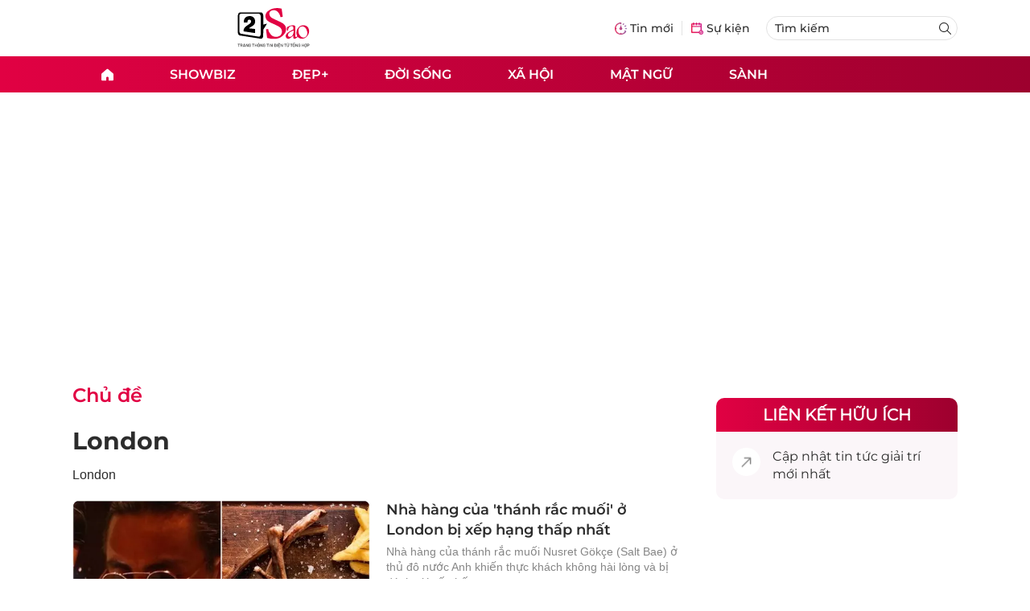

--- FILE ---
content_type: text/html
request_url: https://2sao.vn/london-tag47167.html
body_size: 12777
content:
<!DOCTYPE html>
<html lang="vi" translate="no">
    <head>
        <!-- BEGIN COMPONENT:: COMPONENT1629353 -->
    <meta charset="UTF-8">
    <meta http-equiv="Content-Type" content="text/html; charset=utf-8" />
    <meta name="viewport" content="width=device-width, initial-scale=1, minimum-scale=1, maximum-scale=5, user-scalable=1">    
    <meta name="language" content="vietnamese" />
    <meta name="google" content="notranslate"/>
    <meta name="format-detection" content="telephone=no" />
    <meta name="format-detection" content="email=no" />
        <title>London</title>
            <meta http-equiv="Refresh" content="1800" />
            <meta name="description" content="London" />
        <meta name="keywords" content="London" />
        <meta name="news_keywords" content="London" />
        <link rel="alternate" media="handheld" href="https://2sao.vn/london-tag47167.html" />
        <link id="canonical" rel="canonical" href="https://2sao.vn/london-tag47167.html" />
            <meta property="og:description" content="London" itemprop="description" />
            <meta property="og:type" content="website" />
        <meta property="og:url" content="https://2sao.vn/london-tag47167.html" />    
        <meta property="og:title" content="London" itemprop="name" />
        <meta property="og:image" content="" />
    <meta property="og:site_name" content="2Sao.vn" />
    <!--WebsiteSeo _ CodesVerify-->
    <!-- BEGIN COMPONENT:: COMPONENT5000037 -->
<meta property="fb:pages" content="100064531579237" /><meta property="fb:app_id" content="1515961022067266" />
<!-- END COMPONENT:: COMPONENT5000037 -->

    <meta name="REVISIT-AFTER" content="1 DAYS" />
    <meta name="RATING" content="GENERAL" />
    <meta name="DC.title" content="2Sao.vn" />
    <meta name="google-signin-client_id" content="332119470457-94pnj77pdlcpbk4m0gvi2hdej9qg8ath.apps.googleusercontent.com">
    <meta name="geo.region" content="VN-HN" />
    <meta name="geo.placename" content="Hà Nội" />
    <meta name="geo.position" content="21.013835;105.831653" />
    <meta name="ICBM" content="21.013835, 105.831653" />
    <meta name="mobile-web-app-capable" content="yes">
    <meta name="apple-mobile-web-app-capable" content="yes" />
            <meta name="robots" content="noarchive, max-snippet:-1, max-image-preview:large, max-video-preview:-1" />
    <link type="image/x-icon" href="https://static.vnncdn.net/v1/icon/favicon-2sao.ico" rel="shortcut icon">
    <link rel="apple-touch-icon-precomposed" href="https://res-files.vnncdn.net/vps_images/000001/000003/2024/12/25/72x72-65377.png" sizes="72x72">
    <link rel="apple-touch-icon-precomposed" href="https://res-files.vnncdn.net/vps_images/000001/000003/2024/12/25/114x114-65397.png" sizes="144x144">
    <link rel="apple-touch-icon-precomposed" href="https://res-files.vnncdn.net/vps_images/000001/000003/2024/12/25/57x57-65361.png" sizes="57x57">
    <link rel="apple-touch-icon-precomposed" href="https://res-files.vnncdn.net/vps_images/000001/000003/2024/12/25/114x114-65397.png" sizes="114x114">
    <link rel="nokia-touch-icon" href="https://res-files.vnncdn.net/vps_images/000001/000003/2024/12/25/57x57-65361.png">
    <link rel="apple-touch-icon-precomposed" href="https://res-files.vnncdn.net/vps_images/000001/000003/2024/12/25/114x114-65397.png" sizes="1x1">
<!-- END COMPONENT:: COMPONENT1629353 -->


        <!-- BEGIN COMPONENT:: COMPONENT1629354 -->
<script src="https://res-files.vnncdn.net/files/vnnrootconfig-2.js"></script>
<meta name="format-detection" content="telephone=no">
<!-- END COMPONENT:: COMPONENT1629354 -->


        <!-- BEGIN COMPONENT:: COMPONENT1629355 -->
<meta name="facebook-domain-verification" content="6w99ykae4xibbyw4w6ni82k7u2c60l" />
<meta http-equiv="x-dns-prefetch-control" content="on">
<!-- <link rel="dns-prefetch" href="https://comment.vietnamnet.vn"/> -->
<link rel="dns-prefetch" href="https://infonet.vietnamnet.vn"/>
<link rel="dns-prefetch" href="https://res-files.vnncdn.net"/>
<link rel="dns-prefetch" href="https://static-images.vnncdn.net"/>
<link rel="dns-prefetch" href="https://static2-images.vnncdn.net"/>
<link rel="dns-prefetch" href="https://static.vnncdn.net"/>
<link rel="dns-prefetch" href="https://account.vietnamnet.vn"/>
<link rel="dns-prefetch" href="https://tracking.vietnamnetad.vn"/>
<link rel="dns-prefetch" href="https://img.vietnamnetad.vn"/>
<link rel="dns-prefetch" href="https://log.vietnamnetad.vn"/>
<link rel="dns-prefetch" href="https://vads.net.vn"/>
<link rel="dns-prefetch" href="https://log.vads.net.vn"/>
<link rel="dns-prefetch" href="https://adservice.google.com"/>
<link rel="dns-prefetch" href="https://adservice.google.com.vn"/>
<link rel="dns-prefetch" href="https://fonts.googleapis.com"/>
<link rel="dns-prefetch" href="https://fonts.gstatic.com"/>
<link rel="dns-prefetch" href="https://www.googletagmanager.com"/>
<link rel="dns-prefetch" href="https://www.google-analytics.com"/>
<link rel="dns-prefetch" href="https://pagead2.googlesyndication.com"/>
<link rel="dns-prefetch" href="https://media1.admicro.vn"/>
<link rel="dns-prefetch" href="https://lg1.logging.admicro.vn"/>
<link rel="dns-prefetch" href="https://contineljs.com"/>
<link rel="dns-prefetch" href="https://static.contineljs.com"/>
<link rel="dns-prefetch" href="https://tracking.vnncdn.net"/>
<link rel="dns-prefetch" href="https://track-srv.vietnamnet.vn"/>
<link rel="preconnect" href="https://res-files.vnncdn.net"/>
<link rel="preconnect" href="https://fonts.googleapis.com"/>
<link rel="preconnect" href="https://fonts.gstatic.com"/>
<link rel="preconnect" href="https://www.googletagmanager.com"/>
<link rel="preconnect" href="https://www.google-analytics.com"/>
<link rel="preconnect" href="https://pagead2.googlesyndication.com"/>
<script type="text/javascript" async defer src="//ss.yomedia.vn/js/1/70/ads.js"></script>
<script async src="https://www.googletagmanager.com/gtag/js?id=G-6EYL20G41E"></script>
        <!-- trang muc -->
        <script>
            window.dataLayer = window.dataLayer || [];
            function gtag(){dataLayer.push(arguments);}
            gtag('js', new Date());
            gtag('config', 'G-6EYL20G41E');
        </script>
        <script>
            (function(w,d,s,l,i){w[l]=w[l]||[];w[l].push({'gtm.start':
            new Date().getTime(),event:'gtm.js'});var f=d.getElementsByTagName(s)[0],
            j=d.createElement(s),dl=l!='dataLayer'?'&l='+l:'';j.async=true;j.src=
            'https://www.googletagmanager.com/gtm.js?id='+i+dl;f.parentNode.insertBefore(j,f);
            })(window,document,'script','dataLayer','GTM-TDRKR44');
        </script>
        <script type="application/ld+json">
        {
            "@context" : "http://schema.org",
            "@type" : "WebSite",
            "name" : "London",
            "alternateName" : "London",
            "url" : "https://2sao.vn/london-tag47167.html",
            "logo": "https://static.vnncdn.net/v1/2sao/icons/logo2sao.svg"
        }
        </script>
        <!-- Google Tag Manager -->
            <!-- Structure_BreadcrumbListArticle -->
<!-- BEGIN COMPONENT:: COMPONENT5000041 -->
    <script type="application/ld+json">
    {
        "@context": "http://schema.org",
        "@type": "BreadcrumbList",
        "itemListElement": 
        [
            {
            "@type": "ListItem",
            "position": 1,
            "item": "https://2sao.vn",
            "name": "Trang chủ"
            }
        ]
    }
    </script>
   
<!-- END COMPONENT:: COMPONENT5000041 -->
<script type="text/javascript">
window.AviviD = window.AviviD || {settings:{},status:{}}; AviviD.web_id = "2sao"; AviviD.category_id = "20250225000003"; AviviD.tracking_platform = 'likr'; (function(w,d,s,l,i){w[l]=w[l]||[];w[l].push({'gtm.start': new Date().getTime(),event:'gtm.js'});var f=d.getElementsByTagName(s)[0], j=d.createElement(s),dl=l!='dataLayer'?'&l='+l:'';j.async=true;j.src= 'https://www.googletagmanager.com/gtm.js?id='+i+dl+'&timestamp='+new Date().getTime();f.parentNode.insertBefore(j,f); })(window,document,'script','dataLayer','GTM-W9F4QDN'); (function(w,d,s,l,i){w[l]=w[l]||[];w[l].push({'gtm.start': new Date().getTime(),event:'gtm.js'});var f=d.getElementsByTagName(s)[0], j=d.createElement(s),dl=l!='dataLayer'?'&l='+l:'';j.async=true;j.src= 'https://www.googletagmanager.com/gtm.js?id='+i+dl+'&timestamp='+new Date().getTime();f.parentNode.insertBefore(j,f); })(window,document,'script','dataLayer','GTM-MKB8VFG');
</script>
<!-- END COMPONENT:: COMPONENT1629355 -->

        
        <link vnn="vnncss" rel="stylesheet" href="https://res-files.2sao.vn/vps_jscss/00002/000007/2025/9/5/css-8b7677054ffb42ebb7316f6a9e18c75d-desktop-109-87.css?s=R73Web5QGhCBSZarPGcCgQ" />

        <!-- BEGIN COMPONENT:: COMPONENT1629356 -->

<!-- END COMPONENT:: COMPONENT1629356 -->

        
        
    </head>

    <body>
        <!-- BEGIN COMPONENT:: COMPONENT1629394 -->
<noscript><iframe src="https://www.googletagmanager.com/ns.html?id=GTM-TDRKR44" height="0" width="0" style="display:none;visibility:hidden"></iframe></noscript>
<!-- End Google Tag Manager (noscript) -->

<input type="hidden" vadscore-url="https://img.vietnamnetad.vn/vadsv2/vadscore.v34.js">
<!-- END COMPONENT:: COMPONENT1629394 -->



        <div class="wrapper">
            <!-- BEGIN COMPONENT:: COMPONENT1629621 -->
    <div id="adzone39" class="vmcadszone banner-top-mashead mobile ads-mobile" data="https://vads.net.vn/Ad?z=39&w=2&domain={p}&isvast=0" style="width: 100vw;min-height: calc(100vw/2);"></div>
<!-- END COMPONENT:: COMPONENT1629621 -->


            <!-- BEGIN COMPONENT:: COMPONENT1629358 -->

<style>
    .header {
        /* background-image: url("https://static.vnncdn.net/v1/background/bg-pc-header-2sao-2-9-2025.jpg"); */
        background-repeat: no-repeat;
        background-position: 31%;
        background-size: cover;
    }

    .header .container__left .header__logo img{
        width: 150px !important;
    }

    @media screen and (max-width: 1023px) {
        
    }
    
    @media screen and (max-width: 767px) {
        .header {
            /* background-image: url("https://static.vnncdn.net/v1/background/bg-mb-header-2sao-2-9-2025.jpg"); */
        }
        .header .container__left .header__logo img{
            width: 110px !important;
        } 
        .header .header__left {
            justify-content: flex-start;
        }
        .header__left-hashtag--item a {
            white-space: nowrap;
        }
        .logo-website img {
            /* width: 140px !important; */
            width: 100% !important;
        }
    }
</style>

<header class="header vnn-header ">
    <div class="header__main">
        <div class="header__left">
            <button type="button" class="btn-hamburger">
                <span class="icon-hamburger"></span>
            </button>
                <a href='/' class="logo-website">
                    <!-- BEGIN COMPONENT:: COMPONENT1629737 -->

<img class="w-full" src="https://static.vnncdn.net/v1/2sao/icons/logo2sao.svg" alt="logo2sao.svg" />


<!-- END COMPONENT:: COMPONENT1629737 -->

                </a>
            <!-- BEGIN COMPONENT:: COMPONENT1629622 -->
<!-- END COMPONENT:: COMPONENT1629622 -->

        </div>
        <ul class="header__right">
            <li class="header__right-item">
                <a href="/tin-moi">
                    <span class="icon-tin-moi"></span>
                    <span>Tin mới</span>
                </a>
            </li>
            <li class="header__right-item notBorder">
                <a href="/su-kien">
                    <span class="icon-su-kien"></span>
                    <span>Sự kiện</span>
                </a>
            </li>
            <li class="header__right-item form-search-wrapper">
                <form method="get" action="/tim-kiem" class="menus__form">
                    <input type="text" name="q" class="field-input" placeholder="Tìm kiếm">
                    <button class="btn-submit">
                        <span class="icon-search"></span>
                    </button>
                </form>
            </li>
        </ul>
    </div>
</header>
<!-- END COMPONENT:: COMPONENT1629358 -->


            <!-- BEGIN COMPONENT:: COMPONENT1629360 -->
<nav class="menus">
    <div class="menus__wrapper">
        <ul class="menus__list">
            <li class="menus__list-item" routerActive="/" exact="true">
                <a href="/" title="2sao"><span class="icon-home"></span></a>
            </li>
                        <li class="menus__list-item" routerActive="/showbiz">
                                <a title="Showbiz" href="/showbiz" data-utm-source="#source=trangchu&medium=menu-top">
                                    Showbiz
                                </a>

                                <ul class="menus__sub-list">
                                        <li>
                                                <a title="Phim" href="/phim" data-utm-source="#source=trangchu&medium=menu-top">
                                                    Phim
                                                </a>
                                        </li>
                                        <li>
                                                <a title="Sao" href="/sao" data-utm-source="#source=trangchu&medium=menu-top">
                                                    Sao
                                                </a>
                                        </li>
                                        <li>
                                                <a title="Nhạc" href="/nhac" data-utm-source="#source=trangchu&medium=menu-top">
                                                    Nhạc
                                                </a>
                                        </li>
                                </ul>
                        </li>
                        <li class="menus__list-item" routerActive="/dep">
                                <a title="Đẹp+" href="/dep" data-utm-source="#source=trangchu&medium=menu-top">
                                    Đẹp+
                                </a>

                        </li>
                        <li class="menus__list-item" routerActive="/doi-song">
                                <a title="Đời sống" href="/doi-song" data-utm-source="#source=trangchu&medium=menu-top">
                                    Đời sống
                                </a>

                        </li>
                        <li class="menus__list-item" routerActive="/xa-hoi">
                                <a title="Xã hội" href="/xa-hoi" data-utm-source="#source=trangchu&medium=menu-top">
                                    Xã hội
                                </a>

                        </li>
                        <li class="menus__list-item" routerActive="/mat-ngu">
                                <a title="Mật ngữ" href="/mat-ngu" data-utm-source="#source=trangchu&medium=menu-top">
                                    Mật ngữ
                                </a>

                        </li>
                        <li class="menus__list-item" routerActive="/sanh">
                                <a title="Sành" href="/sanh" data-utm-source="#source=trangchu&medium=menu-top">
                                    Sành
                                </a>

                        </li>
        </ul>
    </div>
</nav>

<!-- BEGIN COMPONENT:: COMPONENT1629359 -->
<div class="hamburger ">
    <div class="hamburger__wrapper">
        <div class="hamburger__head">
            <button class="btn-hamburger" type="button">
                <span class="icon-close"></span>
            </button>
            <h2 class="logo-website">
                <a href="/" title="2sao">
                    <!-- BEGIN COMPONENT:: COMPONENT1629737 -->

<img class="w-full" src="https://static.vnncdn.net/v1/2sao/icons/logo2sao.svg" alt="logo2sao.svg" />


<!-- END COMPONENT:: COMPONENT1629737 -->

                </a>
            </h2>
        </div>
        <div class="hamburger__main">
            <form action="/tim-kiem" method="get" class="hamburger__main-search">
                <input class="field-input" name="q" type="text" placeholder="Tìm kiếm" />
                <button type="submit" class="btn-submit">
                    <span class="icon-search"></span>
                </button>
            </form>
                <ul class="hamburger__main-list">
                            <li class="hamburger__main-item">
                                <a  title="Showbiz" href="/showbiz">Showbiz</a>
                            </li>
                            <li class="hamburger__main-item">
                                <a  title="Đẹp+" href="/dep">Đẹp+</a>
                            </li>
                            <li class="hamburger__main-item">
                                <a  title="Đời sống" href="/doi-song">Đời sống</a>
                            </li>
                            <li class="hamburger__main-item">
                                <a  title="Xã hội" href="/xa-hoi">Xã hội</a>
                            </li>
                            <li class="hamburger__main-item">
                                <a  title="Mật ngữ" href="/mat-ngu">Mật ngữ</a>
                            </li>
                            <li class="hamburger__main-item">
                                <a  title="Sành" href="/sanh">Sành</a>
                            </li>
                </ul>
        </div>
        <div class="hamburger__bottom">
            <h2 class="logo-website">
                <a href="/" title="2sao">
                    	<!-- BEGIN COMPONENT:: COMPONENT1629738 -->

<img class="w-full" src="https://static.vnncdn.net/v1/2sao/icons/logo_2sao_footer.svg" alt="logo2sao.svg" />
<!-- END COMPONENT:: COMPONENT1629738 -->

                </a>
            </h2>
            <div class="hamburger__bottom-desc">Trang tin tức giải trí xã hội dành cho giới trẻ của công ty Cổ phần truyền thông VietNamNet</div>
            <ul class="hamburger__bottom-info">
                <li>Địa chỉ: Tòa nhà C’land, số 156 ngõ Xã Đàn 2, Đống Đa, Hà Nội</li>
                <li>Điện thoại: 094 388 8166</li>
                <li>Email: banbientap@2sao.vn</li>
                <li>Chịu trách nhiệm nội dung: Trương Thị Minh Hưng</li>
            </ul>
            <ul class="hamburger__bottom-social">
                <li class="hamburger__bottom-social--item">
                    <a href="http://vads.vn" class="social-text" target="_blank">Liên hệ quảng cáo</a>
                </li>
                <li class="hamburger__bottom-social--item">
                    <a href="https://www.facebook.com/2sao.vietnamnet.vn" target="_blank" title="Facebook">
                        <span class="icon-fb"></span>
                    </a>
                </li>
                <li class="hamburger__bottom-social--item">
                    <a href="https://www.youtube.com/@2saotv" target="_blank" title="Tiktok">
                        <span class="icon-yt"></span>
                    </a>
                </li>
                <li class="hamburger__bottom-social--item">
                    <a href="https://www.tiktok.com/@2sao.vn" target="_blank" title="Youtube">
                        <span class="icon-tik"></span>
                    </a>
                </li>
            </ul>
            <div class="hamburger__bottom-contacts">
                <div class="hamburger__bottom-contact">
                    <label> Hà Nội </label>
                    <ul>
                        <li>Hotline: <span>0919 405 885</span></li>
                        <li>Email: vietnamnetjsc.hn@vietnamnet.vn</li>
                    </ul>
                </div>
                <div class="hamburger__bottom-contact">
                    <label> TP. HCM </label>
                    <ul>
                        <li>Hotline: <span>028 38 181 436</span></li>
                        <li>Email: vietnamnetjsc.hcm@vietnamnet.vn</li>
                    </ul>
                </div>
            </div>
            <div class="hamburger__bottom-license">Giấy phép hoạt động số 2442/GP - TTĐT do Sở Thông Tin & Truyền Thông Thành Phố Hà Nội cấp ngày 20/6/2018</div>
        </div>
    </div>
</div>
<!-- END COMPONENT:: COMPONENT1629359 -->

<!-- END COMPONENT:: COMPONENT1629360 -->


            <!-- BEGIN COMPONENT:: COMPONENT1629419 -->

<div class="vmcadszone desktop ads-desktop mt-20" id="adzone1" data="https://vads.net.vn/Ad?z=1&w=2&domain={p}&isvast=0" style="min-height: 170px;"></div>
<!-- END COMPONENT:: COMPONENT1629419 -->


            
<!-- BEGIN COMPONENT:: COMPONENT1629372 -->

<!-- END COMPONENT:: COMPONENT1629372 -->


<!-- BEGIN COMPONENT:: COMPONENT1629416 -->

    <input type="hidden" id="infoConfigGlobalId" data-websiteid="000010">
<!-- BEGIN COMPONENT:: COMPONENT1629419 -->

<div class="vmcadszone desktop ads-desktop mt-20" id="adzone1" data="https://vads.net.vn/Ad?z=1&w=2&domain={p}&isvast=0" style="min-height: 170px;"></div>
<!-- END COMPONENT:: COMPONENT1629419 -->
    <div class="main tags-seris-event-detail">
        <div class="container">
            <div class="container-left">
                <div class="box-top-view-event">
                    <h2 class="box-top-view-event__title">
                        <a href="/su-kien" title="Chủ đề" class="box-top-view-event__title">Chủ đề</a>
                    </h2>

                    <div class="firstPost">
                        <div class="firstPost-avt">
                            <a>
                            </a>
                        </div>
                            <div class="firstPost-content">
                                <h3 class="firstPost-content__title">
                                    <a>London</a>
                                </h3>
                                <div class="firstPost-content__desc">
                                    London
                                </div>
                            </div>
                    </div>

                    <div class="secondPost">
<!-- BEGIN COMPONENT:: COMPONENT1629435 -->


    <div class="horizontalPost version-news mb-20">
        <div class="horizontalPost__avt ">
            <a href='https://2sao.vn/nha-hang-cua-thanh-rac-muoi-o-london-bi-xep-hang-thap-nhat-313741.html' title="Nh&#xE0; h&#xE0;ng c&#x1EE7;a &#x27;th&#xE1;nh r&#x1EAF;c mu&#x1ED1;i&#x27; &#x1EDF; London b&#x1ECB; x&#x1EBF;p h&#x1EA1;ng th&#x1EA5;p nh&#x1EA5;t" data-utm-source="#source=tags&amp;medium=listtin1">
                    <picture>
                            <source srcset="https://2sao.vietnamnetjsc.vn/images/2022/07/18/19/51/page.jpg?width=760&amp;s=oxukA7roeNKiGe8xtl3yAw" media="(max-width: 767px)" /><source>
                            <source srcset="https://2sao.vietnamnetjsc.vn/images/2022/07/18/19/51/page.jpg?width=360&amp;s=g_hNbbptNkfLXH6Fv_WEtg" media="(max-width: 1023px)" /><source>
                        <img src="https://2sao.vietnamnetjsc.vn/images/2022/07/18/19/51/page.jpg?width=550&amp;s=_B2mHmrjJMw8SL_S25tmcQ"  alt="Nhà hàng của 'thánh rắc muối' ở London bị xếp hạng thấp nhất" />
                    </picture>

                        <!-- if((int)Model?.AvatarIconPosition != 0){ -->
                   
            </a>
        </div>
        <div class="horizontalPost__main">
            <div class="horizontalPost__main-cate ">
                        <a href="/doi-song" title="Đời sống">Đời sống</a>
            </div>
            <h3 data-id="313741" class="horizontalPost__main-title  vnn-title " isPr="False">
                <a href="https://2sao.vn/nha-hang-cua-thanh-rac-muoi-o-london-bi-xep-hang-thap-nhat-313741.html" title="Nhà hàng của 'thánh rắc muối' ở London bị xếp hạng thấp nhất" data-utm-source="#source=tags&amp;medium=listtin1" data-limit="">
                    Nhà hàng của 'thánh rắc muối' ở London bị xếp hạng thấp nhất
                    
                </a>
            </h3>


                <div class="horizontalPost__main-desc" data-limit="">
                    <p>Nhà hàng của thánh rắc muối Nusret Gökçe (Salt Bae) ở thủ đô nước Anh khiến thực khách không hài lòng và bị đánh giá rất thấp.</p>
                </div>
        </div>
    </div>

<!-- END COMPONENT:: COMPONENT1629435 -->
                    </div>

                    <div class="box-post-event-list">
<!-- BEGIN COMPONENT:: COMPONENT1629435 -->


    <div class="horizontalPost version-news sm:lineSeparates mb-20">
        <div class="horizontalPost__avt ">
            <a href='https://2sao.vn/bi-mat-kinh-di-khong-ai-ngo-toi-ben-duoi-he-thong-tau-dien-ngam-296109.html' title="B&#xED; m&#x1EAD;t kinh d&#x1ECB; kh&#xF4;ng ai ng&#x1EDD; t&#x1EDB;i b&#xEA;n d&#x1B0;&#x1EDB;i h&#x1EC7; th&#x1ED1;ng t&#xE0;u &#x111;i&#x1EC7;n ng&#x1EA7;m" data-utm-source="#source=tags&amp;medium=listtin2">
                    <picture>
                            <source srcset="https://2sao.vietnamnetjsc.vn/images/2022/02/14/22/40/tau-dien-ngam.jpeg?width=760&amp;s=QCCun94rdkebilP2-S70BQ" media="(max-width: 767px)" /><source>
                            <source srcset="https://2sao.vietnamnetjsc.vn/images/2022/02/14/22/40/tau-dien-ngam.jpeg?width=360&amp;s=CDP_Yz6Ctd1G19vE12wTvA" media="(max-width: 1023px)" /><source>
                        <img src="https://2sao.vietnamnetjsc.vn/images/2022/02/14/22/40/tau-dien-ngam.jpeg?width=550&amp;s=z8sSXHzJh6KXP3ZIWVIXdw"  alt="Bí mật kinh dị không ai ngờ tới bên dưới hệ thống tàu điện ngầm" />
                    </picture>

                        <!-- if((int)Model?.AvatarIconPosition != 0){ -->
                   
            </a>
        </div>
        <div class="horizontalPost__main">
            <div class="horizontalPost__main-cate show">
                        <a href="/doi-song" title="Đời sống">Đời sống</a>
                        <span class="published-time">1438 ng&#xE0;y tr&#x1B0;&#x1EDB;c</span>
            </div>
            <h3 data-id="296109" class="horizontalPost__main-title  vnn-title " isPr="False">
                <a href="https://2sao.vn/bi-mat-kinh-di-khong-ai-ngo-toi-ben-duoi-he-thong-tau-dien-ngam-296109.html" title="Bí mật kinh dị không ai ngờ tới bên dưới hệ thống tàu điện ngầm" data-utm-source="#source=tags&amp;medium=listtin2" data-limit="">
                    Bí mật kinh dị không ai ngờ tới bên dưới hệ thống tàu điện ngầm
                    
                </a>
            </h3>


                <div class="horizontalPost__main-desc" data-limit="">
                    <p>Tại sao các tuyến đường ray tàu điện ngầm ở London (Anh) được thiết kế với đường cong mềm mại thay vì đi thẳng nhằm tiết kiệm thời gian?</p>
                </div>
        </div>
    </div>

<!-- END COMPONENT:: COMPONENT1629435 -->
<!-- BEGIN COMPONENT:: COMPONENT1629435 -->


    <div class="horizontalPost version-news sm:lineSeparates mb-20">
        <div class="horizontalPost__avt ">
            <a href='https://2sao.vn/rung-minh-voi-3-ho-boi-kinh-di-khong-danh-cho-ke-yeu-tim-226367.html' title="R&#xF9;ng m&#xEC;nh v&#x1EDB;i 3 h&#x1ED3; b&#x1A1;i kinh d&#x1ECB; kh&#xF4;ng d&#xE0;nh cho k&#x1EBB; y&#x1EBF;u tim" data-utm-source="#source=tags&amp;medium=listtin3">
                    <picture>
                            <source srcset="https://2sao.vietnamnetjsc.vn/images/2020/06/22/11/49/ho-boi-kinh-di-2.jpg?width=760&amp;s=GHYTrkLI3CCcvrtvLtPHVg" media="(max-width: 767px)" /><source>
                            <source srcset="https://2sao.vietnamnetjsc.vn/images/2020/06/22/11/49/ho-boi-kinh-di-2.jpg?width=360&amp;s=hhp5-Ds__SZt9zxNcEd_sw" media="(max-width: 1023px)" /><source>
                        <img src="https://2sao.vietnamnetjsc.vn/images/2020/06/22/11/49/ho-boi-kinh-di-2.jpg?width=550&amp;s=BC3Rr8tLRv_AnAkLh481ZA"  alt="Rùng mình với 3 hồ bơi kinh dị không dành cho kẻ yếu tim" />
                    </picture>

                   
            </a>
        </div>
        <div class="horizontalPost__main">
            <div class="horizontalPost__main-cate show">
                        <a href="/doi-song" title="Đời sống">Đời sống</a>
                        <span class="published-time">2040 ng&#xE0;y tr&#x1B0;&#x1EDB;c</span>
            </div>
            <h3 data-id="226367" class="horizontalPost__main-title  vnn-title " isPr="False">
                <a href="https://2sao.vn/rung-minh-voi-3-ho-boi-kinh-di-khong-danh-cho-ke-yeu-tim-226367.html" title="Rùng mình với 3 hồ bơi kinh dị không dành cho kẻ yếu tim" data-utm-source="#source=tags&amp;medium=listtin3" data-limit="">
                    Rùng mình với 3 hồ bơi kinh dị không dành cho kẻ yếu tim
                    
                </a>
            </h3>


                <div class="horizontalPost__main-desc" data-limit="">
                    <p>Đây là 3 hồ bơi kinh dị, được ví như "tử thần", nếu không phải là người có "quả tim thép", tốt nhất nên tránh xa.</p>
                </div>
        </div>
    </div>

<!-- END COMPONENT:: COMPONENT1629435 -->
<!-- BEGIN COMPONENT:: COMPONENT1629435 -->


    <div class="horizontalPost version-news sm:lineSeparates mb-20">
        <div class="horizontalPost__avt ">
            <a href='https://2sao.vn/kham-pha-duong-sat-dua-thu-doc-dao-o-london-165116.html' title="Kh&#xE1;m ph&#xE1; &#x111;&#x1B0;&#x1EDD;ng s&#x1EAF;t &#x111;&#x1B0;a th&#x1B0; &#x111;&#x1ED9;c &#x111;&#xE1;o &#x1EDF; London" data-utm-source="#source=tags&amp;medium=listtin4">
                    <picture>
                            <source srcset="https://2sao.vietnamnetjsc.vn/images/2018/09/22/16/04/ve-dep-xuyen-the-ky-duong-ham-chuyen-thu-bi-mat-o-london-ava-2.jpg?width=760&amp;s=P70M-uLVLEx4IrsAfoN7LQ" media="(max-width: 767px)" /><source>
                            <source srcset="https://2sao.vietnamnetjsc.vn/images/2018/09/22/16/04/ve-dep-xuyen-the-ky-duong-ham-chuyen-thu-bi-mat-o-london-ava-2.jpg?width=360&amp;s=f4WeQ9vbqR5DWHB2FCs2jg" media="(max-width: 1023px)" /><source>
                        <img src="https://2sao.vietnamnetjsc.vn/images/2018/09/22/16/04/ve-dep-xuyen-the-ky-duong-ham-chuyen-thu-bi-mat-o-london-ava-2.jpg?width=550&amp;s=N5_LjCjrCaRRCqvaB8NDQw"  alt="Khám phá đường sắt đưa thư độc đáo ở London" />
                    </picture>

                   
            </a>
        </div>
        <div class="horizontalPost__main">
            <div class="horizontalPost__main-cate show">
                        <a href="/doi-song" title="Đời sống">Đời sống</a>
                        <span class="published-time">2679 ng&#xE0;y tr&#x1B0;&#x1EDB;c</span>
            </div>
            <h3 data-id="165116" class="horizontalPost__main-title  vnn-title " isPr="False">
                <a href="https://2sao.vn/kham-pha-duong-sat-dua-thu-doc-dao-o-london-165116.html" title="Khám phá đường sắt đưa thư độc đáo ở London" data-utm-source="#source=tags&amp;medium=listtin4" data-limit="">
                    Khám phá đường sắt đưa thư độc đáo ở London
                    
                </a>
            </h3>


                <div class="horizontalPost__main-desc" data-limit="">
                    <p>Ngày nay, tuyến đường sắt bưu điện Mail Rail không còn vận chuyển thư, nhưng trở thành nguồn cảm hứng nghệ thuật vô giá cho những nhà làm phim Hollywood.</p>
                </div>
        </div>
    </div>

<!-- END COMPONENT:: COMPONENT1629435 -->
<!-- BEGIN COMPONENT:: COMPONENT1629435 -->


    <div class="horizontalPost version-news sm:lineSeparates mb-20">
        <div class="horizontalPost__avt ">
            <a href='https://2sao.vn/nhung-mon-do-phep-thuat-tai-bao-tang-phu-thuy-o-london-139625.html' title="Nh&#x1EEF;ng m&#xF3;n &#x111;&#x1ED3; ph&#xE9;p thu&#x1EAD;t t&#x1EA1;i b&#x1EA3;o t&#xE0;ng ph&#xF9; th&#x1EE7;y &#x1EDF; London" data-utm-source="#source=tags&amp;medium=listtin5">
                    <picture>
                            <source srcset="https://2sao.vietnamnetjsc.vn/images/2017/11/23/09/03/1.jpg?width=760&amp;s=pt5qEVGNVTHBGdDeadW6Ig" media="(max-width: 767px)" /><source>
                            <source srcset="https://2sao.vietnamnetjsc.vn/images/2017/11/23/09/03/1.jpg?width=360&amp;s=vM31qnWqEiseq0DkdSDS1Q" media="(max-width: 1023px)" /><source>
                        <img src="https://2sao.vietnamnetjsc.vn/images/2017/11/23/09/03/1.jpg?width=550&amp;s=wG-YU0g7elkIzX37zq_Urg"  alt="Những món đồ phép thuật tại bảo tàng phù thủy ở London" />
                    </picture>

                   
            </a>
        </div>
        <div class="horizontalPost__main">
            <div class="horizontalPost__main-cate show">
                        <a href="/doi-song" title="Đời sống">Đời sống</a>
                        <span class="published-time">2983 ng&#xE0;y tr&#x1B0;&#x1EDB;c</span>
            </div>
            <h3 data-id="139625" class="horizontalPost__main-title  vnn-title " isPr="False">
                <a href="https://2sao.vn/nhung-mon-do-phep-thuat-tai-bao-tang-phu-thuy-o-london-139625.html" title="Những món đồ phép thuật tại bảo tàng phù thủy ở London" data-utm-source="#source=tags&amp;medium=listtin5" data-limit="">
                    Những món đồ phép thuật tại bảo tàng phù thủy ở London
                    
                </a>
            </h3>


                <div class="horizontalPost__main-desc" data-limit="">
                    <p>Bảo tàng phù thủy ở London (Anh) khiến du khách không khỏi lạnh gáy trước những món đồ ma quái.</p>
                </div>
        </div>
    </div>

<!-- END COMPONENT:: COMPONENT1629435 -->
<!-- BEGIN COMPONENT:: COMPONENT1629435 -->


    <div class="horizontalPost version-news sm:lineSeparates mb-20">
        <div class="horizontalPost__avt ">
            <a href='https://2sao.vn/luc-luong-cuu-ho-tim-thay-42-thi-the-trong-1-phong-tai-toa-thap-o-london-sau-vu-chay-kinh-hoang-123645.html' title="L&#x1EF1;c l&#x1B0;&#x1EE3;ng c&#x1EE9;u h&#x1ED9; t&#xEC;m th&#x1EA5;y 42 thi th&#x1EC3; trong 1 ph&#xF2;ng t&#x1EA1;i t&#xF2;a th&#xE1;p &#x1EDF; London sau v&#x1EE5; ch&#xE1;y kinh ho&#xE0;ng?" data-utm-source="#source=tags&amp;medium=listtin6">
                    <picture>
                            <source srcset="https://2sao.vietnamnetjsc.vn/images/2017/06/20/09/23/chay-london-2.jpg?width=760&amp;s=nDJ_VuAT44xiNFpswseX9w" media="(max-width: 767px)" /><source>
                            <source srcset="https://2sao.vietnamnetjsc.vn/images/2017/06/20/09/23/chay-london-2.jpg?width=360&amp;s=YM1mnpIqumCrGt_My3z4_Q" media="(max-width: 1023px)" /><source>
                        <img src="https://2sao.vietnamnetjsc.vn/images/2017/06/20/09/23/chay-london-2.jpg?width=550&amp;s=wsxI24d28DkbEKVXBX1JOw"  alt="Lực lượng cứu hộ tìm thấy 42 thi thể trong 1 phòng tại tòa tháp ở London sau vụ cháy kinh hoàng?" />
                    </picture>

                   
            </a>
        </div>
        <div class="horizontalPost__main">
            <div class="horizontalPost__main-cate show">
                        <a href="/xa-hoi" title="Xã Hội">Xã Hội</a>
                        <span class="published-time">3139 ng&#xE0;y tr&#x1B0;&#x1EDB;c</span>
            </div>
            <h3 data-id="123645" class="horizontalPost__main-title  vnn-title " isPr="False">
                <a href="https://2sao.vn/luc-luong-cuu-ho-tim-thay-42-thi-the-trong-1-phong-tai-toa-thap-o-london-sau-vu-chay-kinh-hoang-123645.html" title="Lực lượng cứu hộ tìm thấy 42 thi thể trong 1 phòng tại tòa tháp ở London sau vụ cháy kinh hoàng?" data-utm-source="#source=tags&amp;medium=listtin6" data-limit="">
                    Lực lượng cứu hộ tìm thấy 42 thi thể trong 1 phòng tại tòa tháp ở London sau vụ cháy kinh hoàng?
                    
                </a>
            </h3>


                <div class="horizontalPost__main-desc" data-limit="">
                    <p>Theo lời khẳng định của người đàn ông quen biết với một nhân viên cứu hỏa tác nghiệp trong vụ cháy tại tòa tháp Grenfell, 42 thi thể nạn nhân đã được tìm thấy trong cùng 1 phòng.</p>
                </div>
        </div>
    </div>

<!-- END COMPONENT:: COMPONENT1629435 -->
<!-- BEGIN COMPONENT:: COMPONENT1629630 -->
<div id="adzone40" class="vmcadszone banner-advertisement mb mobile" data="https://vads.net.vn/Ad?z=40&w=2&domain={p}&isvast=0"></div>
<!-- END COMPONENT:: COMPONENT1629630 -->
<!-- BEGIN COMPONENT:: COMPONENT1629435 -->


    <div class="horizontalPost version-news sm:lineSeparates mb-20">
        <div class="horizontalPost__avt ">
            <a href='https://2sao.vn/tong-xe-o-pho-di-bo-london-dam-dong-la-het-chay-tan-loan-123558.html' title="T&#xF4;ng xe &#x1EDF; ph&#x1ED1; &#x111;i b&#x1ED9; London: &#x110;&#xE1;m &#x111;&#xF4;ng la h&#xE9;t, ch&#x1EA1;y t&#xE1;n lo&#x1EA1;n" data-utm-source="#source=tags&amp;medium=listtin7">
                    <picture>
                            <source srcset="https://2sao.vietnamnetjsc.vn/images/2017/06/19/11/35/khung-bo-lon-don-2.jpg?width=760&amp;s=CFW0TkFxzbUZfgnO8wzM9Q" media="(max-width: 767px)" /><source>
                            <source srcset="https://2sao.vietnamnetjsc.vn/images/2017/06/19/11/35/khung-bo-lon-don-2.jpg?width=360&amp;s=uec9ShGn-1xOiWDnOQgkeA" media="(max-width: 1023px)" /><source>
                        <img src="https://2sao.vietnamnetjsc.vn/images/2017/06/19/11/35/khung-bo-lon-don-2.jpg?width=550&amp;s=8rWb-oBPSb7O8nYQWdTLLA"  alt="Tông xe ở phố đi bộ London: Đám đông la hét, chạy tán loạn" />
                    </picture>

                   
            </a>
        </div>
        <div class="horizontalPost__main">
            <div class="horizontalPost__main-cate show">
                        <a href="/xa-hoi" title="Xã Hội">Xã Hội</a>
                        <span class="published-time">3139 ng&#xE0;y tr&#x1B0;&#x1EDB;c</span>
            </div>
            <h3 data-id="123558" class="horizontalPost__main-title  vnn-title " isPr="False">
                <a href="https://2sao.vn/tong-xe-o-pho-di-bo-london-dam-dong-la-het-chay-tan-loan-123558.html" title="Tông xe ở phố đi bộ London: Đám đông la hét, chạy tán loạn" data-utm-source="#source=tags&amp;medium=listtin7" data-limit="">
                    Tông xe ở phố đi bộ London: Đám đông la hét, chạy tán loạn
                    
                </a>
            </h3>


                <div class="horizontalPost__main-desc" data-limit="">
                    <p>Các nhân chứng mô tả về tiếng la hét và âm thanh của máy bay trực thăng vần vũ bên trên, người bị đâm nằm trên mặt đất trong khi đội cứu hộ nỗ lực trong tuyệt vọng để cứu sống họ.</p>
                </div>
        </div>
    </div>

<!-- END COMPONENT:: COMPONENT1629435 -->
<!-- BEGIN COMPONENT:: COMPONENT1629435 -->


    <div class="horizontalPost version-news sm:lineSeparates mb-20">
        <div class="horizontalPost__avt ">
            <a href='https://2sao.vn/dam-xe-vao-nguoi-di-bo-o-london-nhieu-thuong-vong-123535.html' title="&#x110;&#xE2;m xe v&#xE0;o ng&#x1B0;&#x1EDD;i &#x111;i b&#x1ED9; &#x1EDF; London, nhi&#x1EC1;u th&#x1B0;&#x1A1;ng vong" data-utm-source="#source=tags&amp;medium=listtin8">
                    <picture>
                            <source srcset="https://2sao.vietnamnetjsc.vn/images/2017/06/19/09/33/tan-cong-london-3.jpg?width=760&amp;s=FoWEaHgM39wFJyRz8KxClw" media="(max-width: 767px)" /><source>
                            <source srcset="https://2sao.vietnamnetjsc.vn/images/2017/06/19/09/33/tan-cong-london-3.jpg?width=360&amp;s=ROyC7nM3KI72flCHzdp6ZA" media="(max-width: 1023px)" /><source>
                        <img src="https://2sao.vietnamnetjsc.vn/images/2017/06/19/09/33/tan-cong-london-3.jpg?width=550&amp;s=iEr5_XLUtvWk1xmwNnc8jA"  alt="Đâm xe vào người đi bộ ở London, nhiều thương vong" />
                    </picture>

                   
            </a>
        </div>
        <div class="horizontalPost__main">
            <div class="horizontalPost__main-cate show">
                        <a href="/xa-hoi" title="Xã Hội">Xã Hội</a>
                        <span class="published-time">3140 ng&#xE0;y tr&#x1B0;&#x1EDB;c</span>
            </div>
            <h3 data-id="123535" class="horizontalPost__main-title  vnn-title " isPr="False">
                <a href="https://2sao.vn/dam-xe-vao-nguoi-di-bo-o-london-nhieu-thuong-vong-123535.html" title="Đâm xe vào người đi bộ ở London, nhiều thương vong" data-utm-source="#source=tags&amp;medium=listtin8" data-limit="">
                    Đâm xe vào người đi bộ ở London, nhiều thương vong
                    
                </a>
            </h3>


                <div class="horizontalPost__main-desc" data-limit="">
                    <p>Một chiếc xe hơi vừa lao thẳng vào khách bộ hành ở London, Anh khiến nhiều người thương vong.</p>
                </div>
        </div>
    </div>

<!-- END COMPONENT:: COMPONENT1629435 -->
<!-- BEGIN COMPONENT:: COMPONENT1629435 -->


    <div class="horizontalPost version-news sm:lineSeparates mb-20">
        <div class="horizontalPost__avt ">
            <a href='https://2sao.vn/hinh-anh-be-gai-4-tuoi-duoc-nguoi-di-duong-bat-trung-sau-khi-duoc-me-nem-tu-toa-thap-dang-chay-o-london-123375.html' title="H&#xEC;nh &#x1EA3;nh b&#xE9; g&#xE1;i 4 tu&#x1ED5;i &#x111;&#x1B0;&#x1EE3;c ng&#x1B0;&#x1EDD;i &#x111;i &#x111;&#x1B0;&#x1EDD;ng b&#x1EAF;t tr&#xFA;ng sau khi &#x111;&#x1B0;&#x1EE3;c m&#x1EB9; n&#xE9;m t&#x1EEB; t&#xF2;a th&#xE1;p &#x111;ang ch&#xE1;y &#x1EDF; London" data-utm-source="#source=tags&amp;medium=listtin9">
                    <picture>
                            <source srcset="https://2sao.vietnamnetjsc.vn/images/2017/06/16/21/35/chay-lon-ava.jpg?width=760&amp;s=p9htF2DR-vBUSYL27CzABg" media="(max-width: 767px)" /><source>
                            <source srcset="https://2sao.vietnamnetjsc.vn/images/2017/06/16/21/35/chay-lon-ava.jpg?width=360&amp;s=oKj6CnHCu8Ka3rkfAYjVMw" media="(max-width: 1023px)" /><source>
                        <img src="https://2sao.vietnamnetjsc.vn/images/2017/06/16/21/35/chay-lon-ava.jpg?width=550&amp;s=yq0ORYwsibtieiui0p-4Tg"  alt="Hình ảnh bé gái 4 tuổi được người đi đường bắt trúng sau khi được mẹ ném từ tòa tháp đang cháy ở London" />
                    </picture>

                   
            </a>
        </div>
        <div class="horizontalPost__main">
            <div class="horizontalPost__main-cate show">
                        <a href="/xa-hoi" title="Xã Hội">Xã Hội</a>
                        <span class="published-time">3142 ng&#xE0;y tr&#x1B0;&#x1EDB;c</span>
            </div>
            <h3 data-id="123375" class="horizontalPost__main-title  vnn-title " isPr="False">
                <a href="https://2sao.vn/hinh-anh-be-gai-4-tuoi-duoc-nguoi-di-duong-bat-trung-sau-khi-duoc-me-nem-tu-toa-thap-dang-chay-o-london-123375.html" title="Hình ảnh bé gái 4 tuổi được người đi đường bắt trúng sau khi được mẹ ném từ tòa tháp đang cháy ở London" data-utm-source="#source=tags&amp;medium=listtin9" data-limit="">
                    Hình ảnh bé gái 4 tuổi được người đi đường bắt trúng sau khi được mẹ ném từ tòa tháp đang cháy ở London
                    
                </a>
            </h3>


                <div class="horizontalPost__main-desc" data-limit="">
                    <p>Giữa những giây phút vô cùng nguy cấp, một người mẹ đã lấy hết can đảm để ném cô con gái 4 tuổi qua cửa sổ tầng 5 của tòa tháp Grenfell với hy vọng mong manh có thể giữ được mạng sống cho con.</p>
                </div>
        </div>
    </div>

<!-- END COMPONENT:: COMPONENT1629435 -->
<!-- BEGIN COMPONENT:: COMPONENT1629435 -->


    <div class="horizontalPost version-news sm:lineSeparates mb-20">
        <div class="horizontalPost__avt ">
            <a href='https://2sao.vn/xac-nhan-co-nguoi-chet-trong-vu-chay-kinh-hoang-o-london-123129.html' title="X&#xE1;c nh&#x1EAD;n c&#xF3; ng&#x1B0;&#x1EDD;i ch&#x1EBF;t trong v&#x1EE5; ch&#xE1;y kinh ho&#xE0;ng &#x1EDF; London" data-utm-source="#source=tags&amp;medium=listtin10">
                    <picture>
                            <source srcset="https://2sao.vietnamnetjsc.vn/images/2017/06/14/16/49/chay-lon-o-london1.jpg?width=760&amp;s=oUvPvxsxvn7zJMdrHMrfzg" media="(max-width: 767px)" /><source>
                            <source srcset="https://2sao.vietnamnetjsc.vn/images/2017/06/14/16/49/chay-lon-o-london1.jpg?width=360&amp;s=5LcinuTm64r_QiDX6oHDOQ" media="(max-width: 1023px)" /><source>
                        <img src="https://2sao.vietnamnetjsc.vn/images/2017/06/14/16/49/chay-lon-o-london1.jpg?width=550&amp;s=pX8oULjHcU2ir3R7RkL25A"  alt="Xác nhận có người chết trong vụ cháy kinh hoàng ở London" />
                    </picture>

                   
            </a>
        </div>
        <div class="horizontalPost__main">
            <div class="horizontalPost__main-cate show">
                        <a href="/xa-hoi" title="Xã Hội">Xã Hội</a>
                        <span class="published-time">3144 ng&#xE0;y tr&#x1B0;&#x1EDB;c</span>
            </div>
            <h3 data-id="123129" class="horizontalPost__main-title  vnn-title " isPr="False">
                <a href="https://2sao.vn/xac-nhan-co-nguoi-chet-trong-vu-chay-kinh-hoang-o-london-123129.html" title="Xác nhận có người chết trong vụ cháy kinh hoàng ở London" data-utm-source="#source=tags&amp;medium=listtin10" data-limit="">
                    Xác nhận có người chết trong vụ cháy kinh hoàng ở London
                    
                </a>
            </h3>


                <div class="horizontalPost__main-desc" data-limit="">
                    <p>Đội cứu hỏa London xác nhận "có một số" người thiệt mạng trong vụ cháy tòa tháp 27 tầng ở London song con số cụ thể chưa được xác định.</p>
                </div>
        </div>
    </div>

<!-- END COMPONENT:: COMPONENT1629435 -->
<!-- BEGIN COMPONENT:: COMPONENT1629435 -->


    <div class="horizontalPost version-news sm:lineSeparates mb-20">
        <div class="horizontalPost__avt ">
            <a href='https://2sao.vn/nan-nhan-la-het-tim-cach-thoat-khoi-toa-thap-boc-chay-o-london-123093.html' title="N&#x1EA1;n nh&#xE2;n la h&#xE9;t, t&#xEC;m c&#xE1;ch tho&#xE1;t kh&#x1ECF;i t&#xF2;a th&#xE1;p b&#x1ED1;c ch&#xE1;y &#x1EDF; London" data-utm-source="#source=tags&amp;medium=listtin11">
                    <picture>
                            <source srcset="https://2sao.vietnamnetjsc.vn/images/2017/06/14/11/06/chay-chung-cu-o-london-8.jpg?width=760&amp;s=eomWeeTHhjgG31HcTiFwxQ" media="(max-width: 767px)" /><source>
                            <source srcset="https://2sao.vietnamnetjsc.vn/images/2017/06/14/11/06/chay-chung-cu-o-london-8.jpg?width=360&amp;s=AxJICmwRo9nHGwE3ohqIHQ" media="(max-width: 1023px)" /><source>
                        <img src="https://2sao.vietnamnetjsc.vn/images/2017/06/14/11/06/chay-chung-cu-o-london-8.jpg?width=550&amp;s=TWbaPzbmvTBfRfTNgIbK7Q"  alt="Nạn nhân la hét, tìm cách thoát khỏi tòa tháp bốc cháy ở London" />
                    </picture>

                   
            </a>
        </div>
        <div class="horizontalPost__main">
            <div class="horizontalPost__main-cate show">
                        <a href="/xa-hoi" title="Xã Hội">Xã Hội</a>
                        <span class="published-time">3145 ng&#xE0;y tr&#x1B0;&#x1EDB;c</span>
            </div>
            <h3 data-id="123093" class="horizontalPost__main-title  vnn-title " isPr="False">
                <a href="https://2sao.vn/nan-nhan-la-het-tim-cach-thoat-khoi-toa-thap-boc-chay-o-london-123093.html" title="Nạn nhân la hét, tìm cách thoát khỏi tòa tháp bốc cháy ở London" data-utm-source="#source=tags&amp;medium=listtin11" data-limit="">
                    Nạn nhân la hét, tìm cách thoát khỏi tòa tháp bốc cháy ở London
                    
                </a>
            </h3>


                <div class="horizontalPost__main-desc" data-limit="">
                    <p>Các nhân chứng cho biết họ nghe thấy tiếng gào thét kêu cứu của các cư dân mắc kẹt bên trong. Một nhân chứng nói có người đã nhảy khỏi tòa nhà bốc cháy.</p>
                </div>
        </div>
    </div>

<!-- END COMPONENT:: COMPONENT1629435 -->
<!-- BEGIN COMPONENT:: COMPONENT1629631 -->
<div id="adzone90" class="banner-advertisement ads-mobile vmcadszone mb mobile" data="https://vads.net.vn/Ad?z=90&w=2&domain={p}&isvast=0"></div>
<!-- END COMPONENT:: COMPONENT1629631 -->
<!-- BEGIN COMPONENT:: COMPONENT1629435 -->


    <div class="horizontalPost version-news sm:lineSeparates mb-20">
        <div class="horizontalPost__avt ">
            <a href='https://2sao.vn/chung-cu-24-tang-o-anh-chay-ngun-ngut-nhieu-nguoi-mac-ket-123086.html' title="Chung c&#x1B0; 24 t&#x1EA7;ng &#x1EDF; Anh ch&#xE1;y ng&#xF9;n ng&#x1EE5;t, nhi&#x1EC1;u ng&#x1B0;&#x1EDD;i m&#x1EAF;c k&#x1EB9;t" data-utm-source="#source=tags&amp;medium=listtin12">
                    <picture>
                            <source srcset="https://2sao.vietnamnetjsc.vn/images/2017/06/14/10/26/chay-chung-cu-o-london-anh-.jpg?width=760&amp;s=N2oGirHmYTg6am2IPZ9QSg" media="(max-width: 767px)" /><source>
                            <source srcset="https://2sao.vietnamnetjsc.vn/images/2017/06/14/10/26/chay-chung-cu-o-london-anh-.jpg?width=360&amp;s=dPeSlCx7Mmi99O1VlEaEVA" media="(max-width: 1023px)" /><source>
                        <img src="https://2sao.vietnamnetjsc.vn/images/2017/06/14/10/26/chay-chung-cu-o-london-anh-.jpg?width=550&amp;s=SfUyP_h2u8ClNxe5Bz1NXw"  alt="Chung cư 24 tầng ở Anh cháy ngùn ngụt, nhiều người mắc kẹt" />
                    </picture>

                   
            </a>
        </div>
        <div class="horizontalPost__main">
            <div class="horizontalPost__main-cate show">
                        <a href="/xa-hoi" title="Xã Hội">Xã Hội</a>
                        <span class="published-time">3145 ng&#xE0;y tr&#x1B0;&#x1EDB;c</span>
            </div>
            <h3 data-id="123086" class="horizontalPost__main-title  vnn-title " isPr="False">
                <a href="https://2sao.vn/chung-cu-24-tang-o-anh-chay-ngun-ngut-nhieu-nguoi-mac-ket-123086.html" title="Chung cư 24 tầng ở Anh cháy ngùn ngụt, nhiều người mắc kẹt" data-utm-source="#source=tags&amp;medium=listtin12" data-limit="">
                    Chung cư 24 tầng ở Anh cháy ngùn ngụt, nhiều người mắc kẹt
                    
                </a>
            </h3>


                <div class="horizontalPost__main-desc" data-limit="">
                    <p>Lửa đang bùng cháy dữ dội ở một tòa tháp chung cư cao 24 tầng ở tây London, Anh. Có tin nói nhiều người mắc kẹt trong nhà.</p>
                </div>
        </div>
    </div>

<!-- END COMPONENT:: COMPONENT1629435 -->
<!-- BEGIN COMPONENT:: COMPONENT1629435 -->


    <div class="horizontalPost version-news sm:lineSeparates mb-20">
        <div class="horizontalPost__avt ">
            <a href='https://2sao.vn/sao-the-gioi-kinh-hoang-truoc-vu-khung-bo-cau-london-121183.html' title="Sao th&#x1EBF; gi&#x1EDB;i kinh ho&#xE0;ng tr&#x1B0;&#x1EDB;c v&#x1EE5; kh&#x1EE7;ng b&#x1ED1; c&#x1EA7;u London" data-utm-source="#source=tags&amp;medium=listtin13">
                    <picture>
                            <source srcset="https://2sao.vietnamnetjsc.vn/images/2017/06/04/18/52/khung-bo-London-ava.jpg?width=760&amp;s=Xor_G6AntuSQDLuUdWB0xw" media="(max-width: 767px)" /><source>
                            <source srcset="https://2sao.vietnamnetjsc.vn/images/2017/06/04/18/52/khung-bo-London-ava.jpg?width=360&amp;s=td3rJ9zZLHzmxeAwULHx4Q" media="(max-width: 1023px)" /><source>
                        <img src="https://2sao.vietnamnetjsc.vn/images/2017/06/04/18/52/khung-bo-London-ava.jpg?width=550&amp;s=uhuxG-GyfCKDhEX4iladKg"  alt="Sao thế giới kinh hoàng trước vụ khủng bố cầu London" />
                    </picture>

                   
            </a>
        </div>
        <div class="horizontalPost__main">
            <div class="horizontalPost__main-cate show">
                        <a href="/sao" title="Sao">Sao</a>
                        <span class="published-time">3154 ng&#xE0;y tr&#x1B0;&#x1EDB;c</span>
            </div>
            <h3 data-id="121183" class="horizontalPost__main-title  vnn-title " isPr="False">
                <a href="https://2sao.vn/sao-the-gioi-kinh-hoang-truoc-vu-khung-bo-cau-london-121183.html" title="Sao thế giới kinh hoàng trước vụ khủng bố cầu London" data-utm-source="#source=tags&amp;medium=listtin13" data-limit="">
                    Sao thế giới kinh hoàng trước vụ khủng bố cầu London
                    
                </a>
            </h3>


                <div class="horizontalPost__main-desc" data-limit="">
                    <p>Nhiều sao thế giới không giấu được sự bàng hoàng khi ở Anh tiếp tục xảy ra vụ tấn công đẫm máu khiến hàng loạt người chết và bị thương.</p>
                </div>
        </div>
    </div>

<!-- END COMPONENT:: COMPONENT1629435 -->
<!-- BEGIN COMPONENT:: COMPONENT1629435 -->


    <div class="horizontalPost version-news sm:lineSeparates mb-20">
        <div class="horizontalPost__avt ">
            <a href='https://2sao.vn/london-oto-tong-dam-dong-dao-cat-co-khien-it-nhat-2-nguoi-chet-121139.html' title="London: &#xD4;t&#xF4; t&#xF4;ng &#x111;&#xE1;m &#x111;&#xF4;ng, dao c&#x1EAF;t c&#x1ED5; khi&#x1EBF;n &#xED;t nh&#x1EA5;t 2 ng&#x1B0;&#x1EDD;i ch&#x1EBF;t" data-utm-source="#source=tags&amp;medium=listtin14">
                    <picture>
                            <source srcset="https://2sao.vietnamnetjsc.vn/images/2017/06/04/08/04/tong-xe-nuoc-anh-ava.jpg?width=760&amp;s=m93eels72w7WwWhbv5_aBw" media="(max-width: 767px)" /><source>
                            <source srcset="https://2sao.vietnamnetjsc.vn/images/2017/06/04/08/04/tong-xe-nuoc-anh-ava.jpg?width=360&amp;s=rsZswvz0BeuFAQzbQYChMw" media="(max-width: 1023px)" /><source>
                        <img src="https://2sao.vietnamnetjsc.vn/images/2017/06/04/08/04/tong-xe-nuoc-anh-ava.jpg?width=550&amp;s=zyeOEeQfw6XdIXpJj___GA"  alt="London: Ôtô tông đám đông, dao cắt cổ khiến ít nhất 2 người chết" />
                    </picture>

                   
            </a>
        </div>
        <div class="horizontalPost__main">
            <div class="horizontalPost__main-cate show">
                        <a href="/xa-hoi" title="Xã Hội">Xã Hội</a>
                        <span class="published-time">3155 ng&#xE0;y tr&#x1B0;&#x1EDB;c</span>
            </div>
            <h3 data-id="121139" class="horizontalPost__main-title  vnn-title " isPr="False">
                <a href="https://2sao.vn/london-oto-tong-dam-dong-dao-cat-co-khien-it-nhat-2-nguoi-chet-121139.html" title="London: Ôtô tông đám đông, dao cắt cổ khiến ít nhất 2 người chết" data-utm-source="#source=tags&amp;medium=listtin14" data-limit="">
                    London: Ôtô tông đám đông, dao cắt cổ khiến ít nhất 2 người chết
                    
                </a>
            </h3>


                <div class="horizontalPost__main-desc" data-limit="">
                    <p>Cảnh sát Anh đã đóng cầu London sau khi có thông báo về một vụ xe ôtô lao vào đám đông.</p>
                </div>
        </div>
    </div>

<!-- END COMPONENT:: COMPONENT1629435 -->
<!-- BEGIN COMPONENT:: COMPONENT1629435 -->


    <div class="horizontalPost version-news sm:lineSeparates mb-20">
        <div class="horizontalPost__avt ">
            <a href='https://2sao.vn/chang-trai-20-tuoi-chu-du-the-gioi-tren-ghe-hang-nhat-119050.html' title="Ch&#xE0;ng trai 20 tu&#x1ED5;i chu du th&#x1EBF; gi&#x1EDB;i tr&#xEA;n gh&#x1EBF; h&#x1EA1;ng nh&#x1EA5;t" data-utm-source="#source=tags&amp;medium=listtin15">
                    <picture>
                            <source srcset="https://2sao.vietnamnetjsc.vn/images/2017/05/10/13/21/du-lich-8.jpg?width=760&amp;s=Avh8z9qOku-61tKCccy11Q" media="(max-width: 767px)" /><source>
                            <source srcset="https://2sao.vietnamnetjsc.vn/images/2017/05/10/13/21/du-lich-8.jpg?width=360&amp;s=Af411YTk4FcDJ3SICou-DQ" media="(max-width: 1023px)" /><source>
                        <img src="https://2sao.vietnamnetjsc.vn/images/2017/05/10/13/21/du-lich-8.jpg?width=550&amp;s=omlf_zkoslwPzP3YxswsZQ"  alt="Chàng trai 20 tuổi chu du thế giới trên ghế hạng nhất" />
                    </picture>

                   
            </a>
        </div>
        <div class="horizontalPost__main">
            <div class="horizontalPost__main-cate show">
                        <a href="/doi-song" title="Đời sống">Đời sống</a>
                        <span class="published-time">3179 ng&#xE0;y tr&#x1B0;&#x1EDB;c</span>
            </div>
            <h3 data-id="119050" class="horizontalPost__main-title  vnn-title " isPr="False">
                <a href="https://2sao.vn/chang-trai-20-tuoi-chu-du-the-gioi-tren-ghe-hang-nhat-119050.html" title="Chàng trai 20 tuổi chu du thế giới trên ghế hạng nhất" data-utm-source="#source=tags&amp;medium=listtin15" data-limit="">
                    Chàng trai 20 tuổi chu du thế giới trên ghế hạng nhất
                    
                </a>
            </h3>


                <div class="horizontalPost__main-desc" data-limit="">
                    <p>Alex Macheras thường xuyên được chu du thế giới trên ghế hạng nhất nhờ công việc “thử” các máy bay mới. Ít ai ngờ được rằng chàng trai này chỉ mới 20 tuổi.</p>
                </div>
        </div>
    </div>

<!-- END COMPONENT:: COMPONENT1629435 -->

                        <div class="see-more-article" websiteid="000007" pageid="8b7677054ffb42ebb7316f6a9e18c75d" componentid="COMPONENT1629416" pagesize="5" pageindex="3" PageSizeInPageOne="20" tagid="47167"></div>
                    </div>

                </div>
            </div>
            <div class="container-right">
                <!-- BEGIN COMPONENT:: COMPONENT1629379 -->

<div class="component__read--box vnn-news-read-more " device="mobile|tablet|desktop" utm-source="#source=2sao&amp;medium=docnhieu"></div>

<!-- END COMPONENT:: COMPONENT1629379 -->

                <!-- BEGIN COMPONENT:: COMPONENT1629380 -->
    <div class="component__read--box link-list mb-20">
        <div class="title__read">
            <h2 class="title__read--name">Liên Kết Hữu Ích</h2>
        </div>

        <div class="list__read">
                <div class="item__read">
                    <div class="item__read--link">
                        <span class="index"></span>
                        <h3 class="content"><p>Cập nhật <strong><a title="tin tức giải trí" href="https://vietnamnet.vn/giai-tri" target="_blank">tin tức giải trí</a></strong> mới nhất</p></h3>
                    </div>
                </div>
        </div>
    </div>
<!-- END COMPONENT:: COMPONENT1629380 -->

            </div>
        </div>
    </div>
<!-- END COMPONENT:: COMPONENT1629416 -->




            <!-- BEGIN COMPONENT:: COMPONENT1629361 -->

<div class="flex justify-center vmcadszone ads-desktop desktop my-20" id="adzone109" data="https://vads.net.vn/Ad?z=109&w=2&domain={p}&isvast=0"></div>
<!-- END COMPONENT:: COMPONENT1629361 -->


            <!-- BEGIN COMPONENT:: COMPONENT1629714 -->

<div class="banner-advertisement vmcadszone mobile " id="adzone41" data="https://vads.net.vn/Ad?z=41&w=2&domain={p}&isvast=0"></div>
<!-- END COMPONENT:: COMPONENT1629714 -->


            <!-- BEGIN COMPONENT:: COMPONENT5000021 -->
<div class="vmcadszone vnn-ads-bottom desktop ads-desktop" id="adzone73" data="https://vads.net.vn/Ad?z=73&w=2&domain={p}&isvast=0"></div>
<div class="vmcadszone vnn-ads-bottom desktop ads-desktop" id="adzone128" data="https://vads.net.vn/Ad?z=128&w=2&domain={p}&isvast=0"></div>
<div class="vmcadszone vnn-ads-bottom desktop ads-desktop" id="adzone129" data="https://vads.net.vn/Ad?z=129&w=2&domain={p}&isvast=0"></div>
<!-- END COMPONENT:: COMPONENT5000021 -->


            <!-- BEGIN COMPONENT:: COMPONENT1629711 -->
<div class="vmcadszone mobile ads-mobile" id="adzone33" data="https://vads.net.vn/Ad?z=33&w=2&domain={p}&isvast=0"> </div>
<div class="vmcadszone mobile ads-mobile" id="adzone104" data="https://vads.net.vn/Ad?z=104&w=2&domain={p}&isvast=0"> </div>
<!-- END COMPONENT:: COMPONENT1629711 -->


            <!-- BEGIN COMPONENT:: COMPONENT1629362 -->
<div class="back-to-top hidden">
    <a href="javascript:;" id="backToTopId" title="Trở lại đầu trang">
        <img src="https://static.vnncdn.net/v1/2sao/icons/back-top-2sao.svg" alt="Trở lại đầu trang">
    </a>
</div>
<!-- END COMPONENT:: COMPONENT1629362 -->


            <!-- BEGIN COMPONENT:: COMPONENT1629363 -->
<footer class="footer">
        <div class="footer__menus">
                    <div class="footer__menus-item">
                        <a title="Showbiz" href="/showbiz">Showbiz</a>
                    </div>
                    <div class="footer__menus-item">
                        <a title="Đẹp+" href="/dep">Đẹp+</a>
                    </div>
                    <div class="footer__menus-item">
                        <a title="Đời sống" href="/doi-song">Đời sống</a>
                    </div>
                    <div class="footer__menus-item">
                        <a title="Xã hội" href="/xa-hoi">Xã hội</a>
                    </div>
                    <div class="footer__menus-item">
                        <a title="Mật ngữ" href="/mat-ngu">Mật ngữ</a>
                    </div>
                    <div class="footer__menus-item">
                        <a title="Sành" href="/sanh">Sành</a>
                    </div>
        </div>        
    <div class="footer__main">
        <div class="footer__info">
            <h2 class="logo-website">
                <a href="/">
                    <!-- BEGIN COMPONENT:: COMPONENT1629738 -->

<img class="w-full" src="https://static.vnncdn.net/v1/2sao/icons/logo_2sao_footer.svg" alt="Trang tin t&#x1EE9;c gi&#x1EA3;i tr&#xED; x&#xE3; h&#x1ED9;i d&#xE0;nh cho gi&#x1EDB;i tr&#x1EBB;" />
<!-- END COMPONENT:: COMPONENT1629738 -->

                </a>
            </h2>

            <div class="footer__info-desc">
                Trang tin tức giải trí xã hội dành cho giới trẻ của công ty Cổ phần truyền thông VietNamNet
            </div>

            <ul class="footer__info-location">
                <li>Địa chỉ: Tòa nhà C’land, số 156 ngõ Xã Đàn 2, Đống Đa, Hà Nội</li>
                <li>Điện thoại: 094 388 8166</li>
                <li>Email: 2sao@vietnamnet.vn</li>
                <li>Chịu trách nhiệm nội dung: Trương Thị Minh Hưng</li>
            </ul>
        </div>
        <div class="footer__contact">
            <ul class="footer__contact-social">
                <li class="footer__contact-social--item">
                    <a href="https://vads.vn" class="social-text" target="_blank">Liên hệ quảng cáo</a>
                </li>
                <li class="footer__contact-social--item">
                    <a href="https://www.facebook.com/2sao.vietnamnet.vn" title="Facebook">
                        <span class="icon-fb"></span>
                    </a>
                </li>
                <li class="footer__contact-social--item">
                    <a href="https://www.youtube.com/@2saotv"  title="Youtube ">
                        <span class="icon-yt"></span>
                    </a>
                </li>
                <li class="footer__contact-social--item">
                    <a href="https://www.tiktok.com/@2sao.vn"  title="Tiktok">
                        <span class="icon-tik"></span>
                    </a>
                </li>
            </ul>

            <div class="footer__contact-hotlines">
                <div class="footer__contact-hotline">
                    <label>
                        Hà Nội
                    </label>
                    <ul>
                        <li>Hotline: <span>0919 405 885</span></li>
                        <li>Email: vietnamnetjsc.hn@vietnamnet.vn</li>
                    </ul>
                </div>
                <div class="footer__contact-hotline">
                    <label>
                        TP. HCM
                    </label>
                    <ul>
                        <li>Hotline: <span>028 38 181 436</span></li>
                        <li>Email: vietnamnetjsc.hcm@vietnamnet.vn</li>
                    </ul>
                </div>
            </div>
        </div>

        <div class="footer__license">
            Giấy phép hoạt động số 2442/GP - TTĐT do Sở Thông Tin &amp; Truyền Thông Thành Phố Hà Nội cấp ngày 20/6/2018
        </div>
    </div>
</footer>
<!-- END COMPONENT:: COMPONENT1629363 -->

        </div>
        
        <script vnn="vnnjs" type="text/javascript" src="https://res-files.2sao.vn/vps_jscss/00002/000007/2025/9/5/js-8b7677054ffb42ebb7316f6a9e18c75d-desktop-109-88.js?s=-aY9rQMYi_dPGoh5bBmcTQ"></script>

        <!-- BEGIN COMPONENT:: COMPONENT1629364 -->

<script type="text/javascript" src="https://res2-files.vnncdn.net/vps_jscss/00002/000007/2025/1/9/vnnvotemodule-133.js"></script>
<script defer>
    document.addEventListener("DOMContentLoaded", function () {
        vnnvotemodule.onInit({
            selector: "#vnnid-box-vote",
            domain: "https://2sao.vn",
            urlCss: "https://res2-files.vnncdn.net/vps_jscss/00002/000007/2025/1/9/main-134.css",
            urlJs: "https://res2-files.vnncdn.net/vps_jscss/00002/000007/2025/1/9/votemodules-135.js"
        });
    })
</script>
<!-- END COMPONENT:: COMPONENT1629364 -->


        <!-- BEGIN COMPONENT:: COMPONENT1629365 -->
<!-- script tracking -->
<script defer="">
    if ((window.location.hash !== '' && /#source=/.test(window.location.hash)) || (window.location.search !== '' && /#source=/.test(window.location.search))) {
        var _utmSource = ((window.location.hash !== '') ? window.location.hash : window.location.search).replace(/^[#,?]+/g, '').split('&');
        if (_utmSource) {
            window.utmSource = {};
            for (var i = 0; i < _utmSource.length; i++) {
                var o = _utmSource[i].split('=');
                if (o.length == 2) window.utmSource[o[0]] = o[1];
            }
            window.dataLayer = window.dataLayer || [];
            dataLayer.push({
                'source': window.utmSource.source ? window.utmSource.source : null
            });
            dataLayer.push({
                'medium': window.utmSource.medium ? window.utmSource.medium : null
            });
            dataLayer.push({
                'campaign': window.utmSource.campaign ? window.utmSource.campaign : null
            });
            dataLayer.push({
                'term': window.utmSource.term ? window.utmSource.term : null
            });
            dataLayer.push({
                'thumb': window.utmSource.thumb ? window.utmSource.thumb : null
            });
        }
        window.history.replaceState(false, false, window.location.protocol + '//' + window.location.hostname + window.location.pathname + (window.location.search != '' ? '' : window.location.search));
        }
        document.addEventListener('click', function (event) {
        var el;
        if (event.target.nodeName === 'A') {
            el = event.target;
        } else {
            el = event.target.closest('a');
        }
        if (el && el.hasAttribute('data-utm-source')) {
            if (el.href && el.href !== window.location.href && el.href !== window.location.href + '#') {
                event.preventDefault();
                var data_utm_source = el.getAttribute('data-utm-source');
                var targetA = el.getAttribute('target');
                if(event.ctrlKey || (targetA && targetA==='_blank')){
                    window.open(el.href + (/^#/.test(data_utm_source) ? data_utm_source : '#' + data_utm_source),'_blank');
                } else {
                    window.location = el.href + (/^#/.test(data_utm_source) ? data_utm_source : '#' + data_utm_source);
                }  
            }
        }
    });
    $('img').on("error", function () {
        var img = $(this);
        try {
            var src = img.attr('src');
            if (src.indexOf('&d=') > -1 || src.indexOf('?d=') > -1) return;
            if(src.indexOf('images.vnncdn.net') > -1){
                if(src.indexOf('?') > -1) {
                    img.attr('src', src+'&d='+new Date().getTime());
                }else{
                    img.attr('src', src+'?d='+new Date().getTime());
                }
                console.log('reload-img-' + img.attr('src'));
            }            
        } catch (ex) { }
    });

</script>
<script defer="">
    $(document).ready(function () {
        var iframes=document.querySelectorAll('iframe');
        if(iframes&&iframes.length>0){
            iframes.forEach(function(iframe){
                var iframeSrc=iframe.src;
                if(iframeSrc.indexOf('embed.vietnamnettv.vn')>-1||iframeSrc.indexOf('embed.vietnamnet.vn')>-1||iframeSrc.indexOf('embed.vnncdn.net')>-1){
                    if(iframeSrc.indexOf('?')>-1){
                        iframe.src=iframeSrc+'&domain='+window.vnnads.url
                    }else{
                        iframe.src=iframeSrc+'?domain='+window.vnnads.url
                    }
                }
            })
        }
        

        let tvcategoryalias = 'trangchu';
        if ($("#infoConfigGlobalId").length > 0) {
            const utmcatname = $("#infoConfigGlobalId").attr('data-utm-catname');
            if(utmcatname !== undefined)
            {
                tvcategoryalias = utmcatname;
                if(utmcatname.charAt(0) === '/')
                {
                    tvcategoryalias = utmcatname.substring(1);
                }

                // tvcategoryalias = tvcategoryalias.replaceAll('-','');
            }
        }
        
        //logo header
        if($(".header__logo") !== undefined)
        {
            var urllogoutm = "#source="+ tvcategoryalias +"&medium=logo-top";
            $(".header__logo a").attr("data-utm-source", urllogoutm);
        }

        //menu header
        if($(".mainNav__list") !== undefined && $(".mainNav__list li").length > 0)
        {
            $(".mainNav__list li:not(.no-action)").find("a:not(.no-check-utm-source)").each(function() {            
                var urlcatenameutm = "#source="+ tvcategoryalias +"&medium=menu-top";	
                $(this).attr("data-utm-source", urlcatenameutm);
            });
        }

        //logo footer
        if($(".footer__top .footer__top-items") !== undefined && $(".footer__top .footer__top-items").length > 0)
        {
            $(".footer__top .footer__top-items").find("a").each(function() {            
                var urlcatenameutm = "#source="+ tvcategoryalias +"&medium=menu-bottom";	
                $(this).attr("data-utm-source", urlcatenameutm);
            });
        }
        //logo footer
        if($(".footer__bottom-logo") !== undefined)
        {
            var urllogoutm = "#source="+ tvcategoryalias +"&medium=logo_bottom";
            $(".footer__bottom-logo a").attr("data-utm-source", urllogoutm);
        }
        // set bài chi tiết của Sự kiện đặc biệt
        var idinfoConfigEvent = document.getElementById("infoConfigEvent");
        if( typeof idinfoConfigEvent !== 'undefined' && idinfoConfigEvent !== null )
        {
            tvcategoryalias = idinfoConfigEvent.value + "_chitiet";
        }

        if($(".hotNews_content_bycat")!== undefined && $(".hotNews_content_bycat li").length > 0)
        {
            $(".hotNews_content_bycat li").find("a").each(function(index) {
                var i = index + 1;   
                var urlcatenameutm = "#source="+ tvcategoryalias +"&medium=box_tinnoibat" + i;
                $(this).attr("data-utm-source", urlcatenameutm);
            });
        }

        if($(".eventzonecat")!== undefined && $(".eventzonecat .owned__list .vnn-title").length > 0)
        {
            $(".eventzonecat .owned__list .vnn-title").find("a").each(function(index) {
                var i = index + 1;   
                var urlcatenameutm = "#source="+ tvcategoryalias +"&medium=box_sukien" + i;
                $(this).attr("data-utm-source", urlcatenameutm);
            });
        }

        if($(".eventzonecat2")!== undefined && $(".eventzonecat2 .subcateBoxHorizontal .vnn-title").length > 0)
        {
            $(".eventzonecat2 .subcateBoxHorizontal .vnn-title").find("a").each(function(index) {
            var i = index + 1;   
            var urlcatenameutm = "#source="+ tvcategoryalias +"&medium=box_sukien" + i;
                $(this).attr("data-utm-source", urlcatenameutm);
            });
        }

        if($(".videoComponent")!== undefined && $(".videoComponent .vnn-title").length > 0)
        {
            $(".videoComponent .vnn-title").find("a").each(function(index) {
            var i = index + 1;   
            var urlcatenameutm = "#source="+ tvcategoryalias +"&medium=box_video" + i;
                $(this).attr("data-utm-source", urlcatenameutm);
            });
        }

        // World Cup
        if($(".breadcrumbIsPin .breadcrumb__main") !== undefined && $(".breadcrumbIsPin .breadcrumb__main li").length > 0)
        {
            $(".breadcrumbIsPin .breadcrumb__main li").find("a:not(.no-check-utm-source)").each(function() {            
                var urlcatenameutm = "#source="+ tvcategoryalias +"&medium=menu-top";	
                $(this).attr("data-utm-source", urlcatenameutm);
            });
        }

    });
</script>
<!-- END COMPONENT:: COMPONENT1629365 -->


           
    <script defer="">
        window.addEventListener('DOMContentLoaded', () => {
            Vnn2SaoModules.onInit({
                type: "tags"
            }, vnnConfig);
        })
    </script>

    </body>
</html>


--- FILE ---
content_type: text/html; charset=UTF-8
request_url: https://auto-load-balancer.likr.tw/api/get_client_ip.php
body_size: -136
content:
"3.140.254.99"

--- FILE ---
content_type: image/svg+xml
request_url: https://static.vnncdn.net/v1/2sao/icons/icon-tik.svg
body_size: 1405
content:
<svg width="33" height="32" viewBox="0 0 33 32" fill="none" xmlns="http://www.w3.org/2000/svg">
<g id="icon/footer/mxh">
<path id="Exclude" fill-rule="evenodd" clip-rule="evenodd" d="M16.4997 30.9336C24.7472 30.9336 31.4331 24.2477 31.4331 16.0002C31.4331 7.75278 24.7472 1.06689 16.4997 1.06689C8.25229 1.06689 1.56641 7.75278 1.56641 16.0002C1.56641 24.2477 8.25229 30.9336 16.4997 30.9336ZM20.9392 9.21897C21.584 9.93182 22.4424 10.426 23.3913 10.6307H23.4294C23.7425 10.694 24.0615 10.7253 24.3813 10.724V13.8983C22.7535 13.9036 21.1652 13.4072 19.8407 12.4792V19.0144C19.8377 20.188 19.4791 21.3343 18.8104 22.3075C18.1417 23.2807 17.193 24.037 16.0851 24.4803C14.9771 24.9236 13.7598 25.0338 12.5878 24.797C11.4158 24.5602 10.3421 23.987 9.50298 23.1503C8.68426 22.3279 8.12782 21.2892 7.9018 20.1614C7.67578 19.0336 7.78999 17.8656 8.23045 16.8005C8.67091 15.7354 9.4185 14.8194 10.3817 14.1646C11.3448 13.5099 12.4818 13.1448 13.6533 13.1141C13.9713 13.1068 14.2895 13.1224 14.6052 13.1607V16.4284C14.3339 16.3463 14.0514 16.3054 13.7675 16.307C13.2542 16.3052 12.7506 16.4444 12.3137 16.7087C11.8768 16.973 11.524 17.3519 11.2952 17.8026C11.0664 18.2533 10.9708 18.7578 11.0191 19.259C11.0674 19.7603 11.2578 20.2382 11.5686 20.6389C11.9156 21.0915 12.399 21.4256 12.9503 21.5939C13.5016 21.7621 14.0929 21.7559 14.6405 21.5762C15.188 21.3965 15.664 21.0524 16.0011 20.5926C16.3382 20.1329 16.5192 19.5807 16.5185 19.0144V6.25208H19.8026V6.66287C19.8966 7.61129 20.2945 8.50612 20.9392 9.21897Z" fill="#B40F3F"/>
</g>
</svg>
